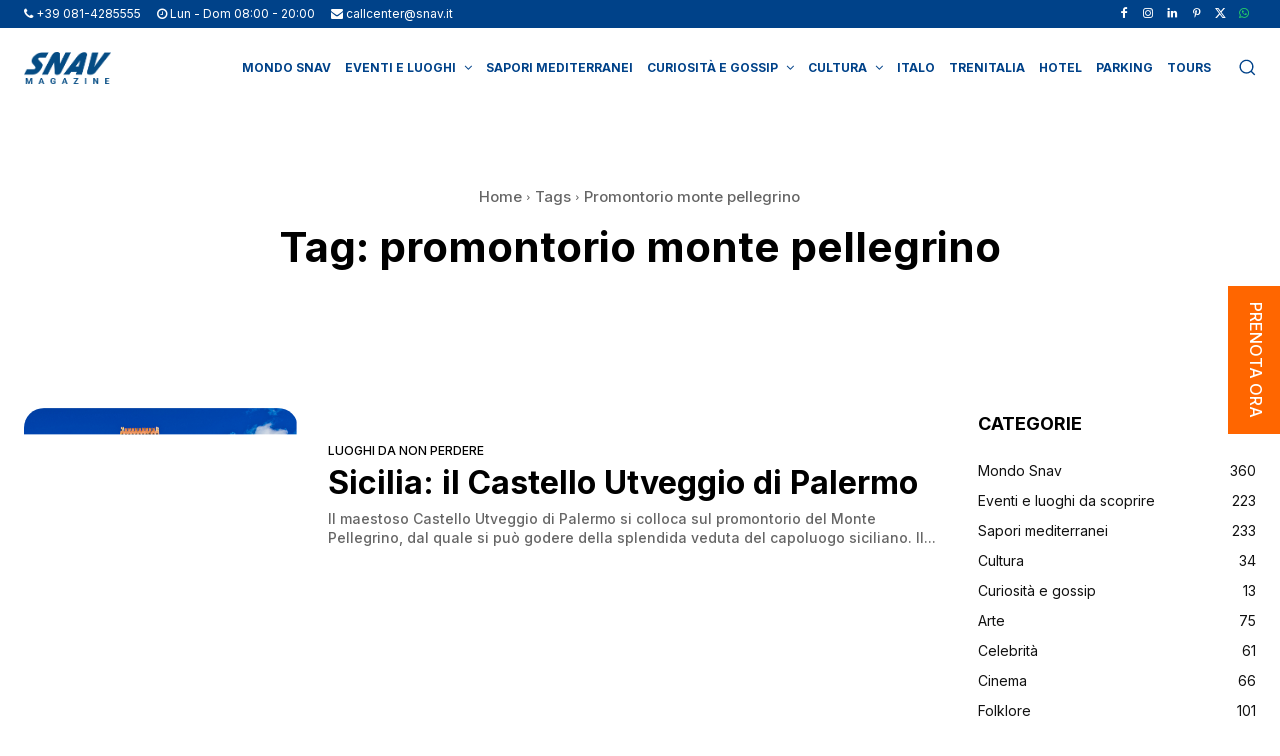

--- FILE ---
content_type: text/html; charset=utf-8
request_url: https://www.google.com/recaptcha/api2/anchor?ar=1&k=6LcKdNAjAAAAAAeFLrsNELRmA0M37dcwE14DetBq&co=aHR0cHM6Ly93d3cuc25hdi5pdDo0NDM.&hl=en&v=PoyoqOPhxBO7pBk68S4YbpHZ&size=invisible&anchor-ms=20000&execute-ms=30000&cb=1r4vf3lun2xy
body_size: 48788
content:
<!DOCTYPE HTML><html dir="ltr" lang="en"><head><meta http-equiv="Content-Type" content="text/html; charset=UTF-8">
<meta http-equiv="X-UA-Compatible" content="IE=edge">
<title>reCAPTCHA</title>
<style type="text/css">
/* cyrillic-ext */
@font-face {
  font-family: 'Roboto';
  font-style: normal;
  font-weight: 400;
  font-stretch: 100%;
  src: url(//fonts.gstatic.com/s/roboto/v48/KFO7CnqEu92Fr1ME7kSn66aGLdTylUAMa3GUBHMdazTgWw.woff2) format('woff2');
  unicode-range: U+0460-052F, U+1C80-1C8A, U+20B4, U+2DE0-2DFF, U+A640-A69F, U+FE2E-FE2F;
}
/* cyrillic */
@font-face {
  font-family: 'Roboto';
  font-style: normal;
  font-weight: 400;
  font-stretch: 100%;
  src: url(//fonts.gstatic.com/s/roboto/v48/KFO7CnqEu92Fr1ME7kSn66aGLdTylUAMa3iUBHMdazTgWw.woff2) format('woff2');
  unicode-range: U+0301, U+0400-045F, U+0490-0491, U+04B0-04B1, U+2116;
}
/* greek-ext */
@font-face {
  font-family: 'Roboto';
  font-style: normal;
  font-weight: 400;
  font-stretch: 100%;
  src: url(//fonts.gstatic.com/s/roboto/v48/KFO7CnqEu92Fr1ME7kSn66aGLdTylUAMa3CUBHMdazTgWw.woff2) format('woff2');
  unicode-range: U+1F00-1FFF;
}
/* greek */
@font-face {
  font-family: 'Roboto';
  font-style: normal;
  font-weight: 400;
  font-stretch: 100%;
  src: url(//fonts.gstatic.com/s/roboto/v48/KFO7CnqEu92Fr1ME7kSn66aGLdTylUAMa3-UBHMdazTgWw.woff2) format('woff2');
  unicode-range: U+0370-0377, U+037A-037F, U+0384-038A, U+038C, U+038E-03A1, U+03A3-03FF;
}
/* math */
@font-face {
  font-family: 'Roboto';
  font-style: normal;
  font-weight: 400;
  font-stretch: 100%;
  src: url(//fonts.gstatic.com/s/roboto/v48/KFO7CnqEu92Fr1ME7kSn66aGLdTylUAMawCUBHMdazTgWw.woff2) format('woff2');
  unicode-range: U+0302-0303, U+0305, U+0307-0308, U+0310, U+0312, U+0315, U+031A, U+0326-0327, U+032C, U+032F-0330, U+0332-0333, U+0338, U+033A, U+0346, U+034D, U+0391-03A1, U+03A3-03A9, U+03B1-03C9, U+03D1, U+03D5-03D6, U+03F0-03F1, U+03F4-03F5, U+2016-2017, U+2034-2038, U+203C, U+2040, U+2043, U+2047, U+2050, U+2057, U+205F, U+2070-2071, U+2074-208E, U+2090-209C, U+20D0-20DC, U+20E1, U+20E5-20EF, U+2100-2112, U+2114-2115, U+2117-2121, U+2123-214F, U+2190, U+2192, U+2194-21AE, U+21B0-21E5, U+21F1-21F2, U+21F4-2211, U+2213-2214, U+2216-22FF, U+2308-230B, U+2310, U+2319, U+231C-2321, U+2336-237A, U+237C, U+2395, U+239B-23B7, U+23D0, U+23DC-23E1, U+2474-2475, U+25AF, U+25B3, U+25B7, U+25BD, U+25C1, U+25CA, U+25CC, U+25FB, U+266D-266F, U+27C0-27FF, U+2900-2AFF, U+2B0E-2B11, U+2B30-2B4C, U+2BFE, U+3030, U+FF5B, U+FF5D, U+1D400-1D7FF, U+1EE00-1EEFF;
}
/* symbols */
@font-face {
  font-family: 'Roboto';
  font-style: normal;
  font-weight: 400;
  font-stretch: 100%;
  src: url(//fonts.gstatic.com/s/roboto/v48/KFO7CnqEu92Fr1ME7kSn66aGLdTylUAMaxKUBHMdazTgWw.woff2) format('woff2');
  unicode-range: U+0001-000C, U+000E-001F, U+007F-009F, U+20DD-20E0, U+20E2-20E4, U+2150-218F, U+2190, U+2192, U+2194-2199, U+21AF, U+21E6-21F0, U+21F3, U+2218-2219, U+2299, U+22C4-22C6, U+2300-243F, U+2440-244A, U+2460-24FF, U+25A0-27BF, U+2800-28FF, U+2921-2922, U+2981, U+29BF, U+29EB, U+2B00-2BFF, U+4DC0-4DFF, U+FFF9-FFFB, U+10140-1018E, U+10190-1019C, U+101A0, U+101D0-101FD, U+102E0-102FB, U+10E60-10E7E, U+1D2C0-1D2D3, U+1D2E0-1D37F, U+1F000-1F0FF, U+1F100-1F1AD, U+1F1E6-1F1FF, U+1F30D-1F30F, U+1F315, U+1F31C, U+1F31E, U+1F320-1F32C, U+1F336, U+1F378, U+1F37D, U+1F382, U+1F393-1F39F, U+1F3A7-1F3A8, U+1F3AC-1F3AF, U+1F3C2, U+1F3C4-1F3C6, U+1F3CA-1F3CE, U+1F3D4-1F3E0, U+1F3ED, U+1F3F1-1F3F3, U+1F3F5-1F3F7, U+1F408, U+1F415, U+1F41F, U+1F426, U+1F43F, U+1F441-1F442, U+1F444, U+1F446-1F449, U+1F44C-1F44E, U+1F453, U+1F46A, U+1F47D, U+1F4A3, U+1F4B0, U+1F4B3, U+1F4B9, U+1F4BB, U+1F4BF, U+1F4C8-1F4CB, U+1F4D6, U+1F4DA, U+1F4DF, U+1F4E3-1F4E6, U+1F4EA-1F4ED, U+1F4F7, U+1F4F9-1F4FB, U+1F4FD-1F4FE, U+1F503, U+1F507-1F50B, U+1F50D, U+1F512-1F513, U+1F53E-1F54A, U+1F54F-1F5FA, U+1F610, U+1F650-1F67F, U+1F687, U+1F68D, U+1F691, U+1F694, U+1F698, U+1F6AD, U+1F6B2, U+1F6B9-1F6BA, U+1F6BC, U+1F6C6-1F6CF, U+1F6D3-1F6D7, U+1F6E0-1F6EA, U+1F6F0-1F6F3, U+1F6F7-1F6FC, U+1F700-1F7FF, U+1F800-1F80B, U+1F810-1F847, U+1F850-1F859, U+1F860-1F887, U+1F890-1F8AD, U+1F8B0-1F8BB, U+1F8C0-1F8C1, U+1F900-1F90B, U+1F93B, U+1F946, U+1F984, U+1F996, U+1F9E9, U+1FA00-1FA6F, U+1FA70-1FA7C, U+1FA80-1FA89, U+1FA8F-1FAC6, U+1FACE-1FADC, U+1FADF-1FAE9, U+1FAF0-1FAF8, U+1FB00-1FBFF;
}
/* vietnamese */
@font-face {
  font-family: 'Roboto';
  font-style: normal;
  font-weight: 400;
  font-stretch: 100%;
  src: url(//fonts.gstatic.com/s/roboto/v48/KFO7CnqEu92Fr1ME7kSn66aGLdTylUAMa3OUBHMdazTgWw.woff2) format('woff2');
  unicode-range: U+0102-0103, U+0110-0111, U+0128-0129, U+0168-0169, U+01A0-01A1, U+01AF-01B0, U+0300-0301, U+0303-0304, U+0308-0309, U+0323, U+0329, U+1EA0-1EF9, U+20AB;
}
/* latin-ext */
@font-face {
  font-family: 'Roboto';
  font-style: normal;
  font-weight: 400;
  font-stretch: 100%;
  src: url(//fonts.gstatic.com/s/roboto/v48/KFO7CnqEu92Fr1ME7kSn66aGLdTylUAMa3KUBHMdazTgWw.woff2) format('woff2');
  unicode-range: U+0100-02BA, U+02BD-02C5, U+02C7-02CC, U+02CE-02D7, U+02DD-02FF, U+0304, U+0308, U+0329, U+1D00-1DBF, U+1E00-1E9F, U+1EF2-1EFF, U+2020, U+20A0-20AB, U+20AD-20C0, U+2113, U+2C60-2C7F, U+A720-A7FF;
}
/* latin */
@font-face {
  font-family: 'Roboto';
  font-style: normal;
  font-weight: 400;
  font-stretch: 100%;
  src: url(//fonts.gstatic.com/s/roboto/v48/KFO7CnqEu92Fr1ME7kSn66aGLdTylUAMa3yUBHMdazQ.woff2) format('woff2');
  unicode-range: U+0000-00FF, U+0131, U+0152-0153, U+02BB-02BC, U+02C6, U+02DA, U+02DC, U+0304, U+0308, U+0329, U+2000-206F, U+20AC, U+2122, U+2191, U+2193, U+2212, U+2215, U+FEFF, U+FFFD;
}
/* cyrillic-ext */
@font-face {
  font-family: 'Roboto';
  font-style: normal;
  font-weight: 500;
  font-stretch: 100%;
  src: url(//fonts.gstatic.com/s/roboto/v48/KFO7CnqEu92Fr1ME7kSn66aGLdTylUAMa3GUBHMdazTgWw.woff2) format('woff2');
  unicode-range: U+0460-052F, U+1C80-1C8A, U+20B4, U+2DE0-2DFF, U+A640-A69F, U+FE2E-FE2F;
}
/* cyrillic */
@font-face {
  font-family: 'Roboto';
  font-style: normal;
  font-weight: 500;
  font-stretch: 100%;
  src: url(//fonts.gstatic.com/s/roboto/v48/KFO7CnqEu92Fr1ME7kSn66aGLdTylUAMa3iUBHMdazTgWw.woff2) format('woff2');
  unicode-range: U+0301, U+0400-045F, U+0490-0491, U+04B0-04B1, U+2116;
}
/* greek-ext */
@font-face {
  font-family: 'Roboto';
  font-style: normal;
  font-weight: 500;
  font-stretch: 100%;
  src: url(//fonts.gstatic.com/s/roboto/v48/KFO7CnqEu92Fr1ME7kSn66aGLdTylUAMa3CUBHMdazTgWw.woff2) format('woff2');
  unicode-range: U+1F00-1FFF;
}
/* greek */
@font-face {
  font-family: 'Roboto';
  font-style: normal;
  font-weight: 500;
  font-stretch: 100%;
  src: url(//fonts.gstatic.com/s/roboto/v48/KFO7CnqEu92Fr1ME7kSn66aGLdTylUAMa3-UBHMdazTgWw.woff2) format('woff2');
  unicode-range: U+0370-0377, U+037A-037F, U+0384-038A, U+038C, U+038E-03A1, U+03A3-03FF;
}
/* math */
@font-face {
  font-family: 'Roboto';
  font-style: normal;
  font-weight: 500;
  font-stretch: 100%;
  src: url(//fonts.gstatic.com/s/roboto/v48/KFO7CnqEu92Fr1ME7kSn66aGLdTylUAMawCUBHMdazTgWw.woff2) format('woff2');
  unicode-range: U+0302-0303, U+0305, U+0307-0308, U+0310, U+0312, U+0315, U+031A, U+0326-0327, U+032C, U+032F-0330, U+0332-0333, U+0338, U+033A, U+0346, U+034D, U+0391-03A1, U+03A3-03A9, U+03B1-03C9, U+03D1, U+03D5-03D6, U+03F0-03F1, U+03F4-03F5, U+2016-2017, U+2034-2038, U+203C, U+2040, U+2043, U+2047, U+2050, U+2057, U+205F, U+2070-2071, U+2074-208E, U+2090-209C, U+20D0-20DC, U+20E1, U+20E5-20EF, U+2100-2112, U+2114-2115, U+2117-2121, U+2123-214F, U+2190, U+2192, U+2194-21AE, U+21B0-21E5, U+21F1-21F2, U+21F4-2211, U+2213-2214, U+2216-22FF, U+2308-230B, U+2310, U+2319, U+231C-2321, U+2336-237A, U+237C, U+2395, U+239B-23B7, U+23D0, U+23DC-23E1, U+2474-2475, U+25AF, U+25B3, U+25B7, U+25BD, U+25C1, U+25CA, U+25CC, U+25FB, U+266D-266F, U+27C0-27FF, U+2900-2AFF, U+2B0E-2B11, U+2B30-2B4C, U+2BFE, U+3030, U+FF5B, U+FF5D, U+1D400-1D7FF, U+1EE00-1EEFF;
}
/* symbols */
@font-face {
  font-family: 'Roboto';
  font-style: normal;
  font-weight: 500;
  font-stretch: 100%;
  src: url(//fonts.gstatic.com/s/roboto/v48/KFO7CnqEu92Fr1ME7kSn66aGLdTylUAMaxKUBHMdazTgWw.woff2) format('woff2');
  unicode-range: U+0001-000C, U+000E-001F, U+007F-009F, U+20DD-20E0, U+20E2-20E4, U+2150-218F, U+2190, U+2192, U+2194-2199, U+21AF, U+21E6-21F0, U+21F3, U+2218-2219, U+2299, U+22C4-22C6, U+2300-243F, U+2440-244A, U+2460-24FF, U+25A0-27BF, U+2800-28FF, U+2921-2922, U+2981, U+29BF, U+29EB, U+2B00-2BFF, U+4DC0-4DFF, U+FFF9-FFFB, U+10140-1018E, U+10190-1019C, U+101A0, U+101D0-101FD, U+102E0-102FB, U+10E60-10E7E, U+1D2C0-1D2D3, U+1D2E0-1D37F, U+1F000-1F0FF, U+1F100-1F1AD, U+1F1E6-1F1FF, U+1F30D-1F30F, U+1F315, U+1F31C, U+1F31E, U+1F320-1F32C, U+1F336, U+1F378, U+1F37D, U+1F382, U+1F393-1F39F, U+1F3A7-1F3A8, U+1F3AC-1F3AF, U+1F3C2, U+1F3C4-1F3C6, U+1F3CA-1F3CE, U+1F3D4-1F3E0, U+1F3ED, U+1F3F1-1F3F3, U+1F3F5-1F3F7, U+1F408, U+1F415, U+1F41F, U+1F426, U+1F43F, U+1F441-1F442, U+1F444, U+1F446-1F449, U+1F44C-1F44E, U+1F453, U+1F46A, U+1F47D, U+1F4A3, U+1F4B0, U+1F4B3, U+1F4B9, U+1F4BB, U+1F4BF, U+1F4C8-1F4CB, U+1F4D6, U+1F4DA, U+1F4DF, U+1F4E3-1F4E6, U+1F4EA-1F4ED, U+1F4F7, U+1F4F9-1F4FB, U+1F4FD-1F4FE, U+1F503, U+1F507-1F50B, U+1F50D, U+1F512-1F513, U+1F53E-1F54A, U+1F54F-1F5FA, U+1F610, U+1F650-1F67F, U+1F687, U+1F68D, U+1F691, U+1F694, U+1F698, U+1F6AD, U+1F6B2, U+1F6B9-1F6BA, U+1F6BC, U+1F6C6-1F6CF, U+1F6D3-1F6D7, U+1F6E0-1F6EA, U+1F6F0-1F6F3, U+1F6F7-1F6FC, U+1F700-1F7FF, U+1F800-1F80B, U+1F810-1F847, U+1F850-1F859, U+1F860-1F887, U+1F890-1F8AD, U+1F8B0-1F8BB, U+1F8C0-1F8C1, U+1F900-1F90B, U+1F93B, U+1F946, U+1F984, U+1F996, U+1F9E9, U+1FA00-1FA6F, U+1FA70-1FA7C, U+1FA80-1FA89, U+1FA8F-1FAC6, U+1FACE-1FADC, U+1FADF-1FAE9, U+1FAF0-1FAF8, U+1FB00-1FBFF;
}
/* vietnamese */
@font-face {
  font-family: 'Roboto';
  font-style: normal;
  font-weight: 500;
  font-stretch: 100%;
  src: url(//fonts.gstatic.com/s/roboto/v48/KFO7CnqEu92Fr1ME7kSn66aGLdTylUAMa3OUBHMdazTgWw.woff2) format('woff2');
  unicode-range: U+0102-0103, U+0110-0111, U+0128-0129, U+0168-0169, U+01A0-01A1, U+01AF-01B0, U+0300-0301, U+0303-0304, U+0308-0309, U+0323, U+0329, U+1EA0-1EF9, U+20AB;
}
/* latin-ext */
@font-face {
  font-family: 'Roboto';
  font-style: normal;
  font-weight: 500;
  font-stretch: 100%;
  src: url(//fonts.gstatic.com/s/roboto/v48/KFO7CnqEu92Fr1ME7kSn66aGLdTylUAMa3KUBHMdazTgWw.woff2) format('woff2');
  unicode-range: U+0100-02BA, U+02BD-02C5, U+02C7-02CC, U+02CE-02D7, U+02DD-02FF, U+0304, U+0308, U+0329, U+1D00-1DBF, U+1E00-1E9F, U+1EF2-1EFF, U+2020, U+20A0-20AB, U+20AD-20C0, U+2113, U+2C60-2C7F, U+A720-A7FF;
}
/* latin */
@font-face {
  font-family: 'Roboto';
  font-style: normal;
  font-weight: 500;
  font-stretch: 100%;
  src: url(//fonts.gstatic.com/s/roboto/v48/KFO7CnqEu92Fr1ME7kSn66aGLdTylUAMa3yUBHMdazQ.woff2) format('woff2');
  unicode-range: U+0000-00FF, U+0131, U+0152-0153, U+02BB-02BC, U+02C6, U+02DA, U+02DC, U+0304, U+0308, U+0329, U+2000-206F, U+20AC, U+2122, U+2191, U+2193, U+2212, U+2215, U+FEFF, U+FFFD;
}
/* cyrillic-ext */
@font-face {
  font-family: 'Roboto';
  font-style: normal;
  font-weight: 900;
  font-stretch: 100%;
  src: url(//fonts.gstatic.com/s/roboto/v48/KFO7CnqEu92Fr1ME7kSn66aGLdTylUAMa3GUBHMdazTgWw.woff2) format('woff2');
  unicode-range: U+0460-052F, U+1C80-1C8A, U+20B4, U+2DE0-2DFF, U+A640-A69F, U+FE2E-FE2F;
}
/* cyrillic */
@font-face {
  font-family: 'Roboto';
  font-style: normal;
  font-weight: 900;
  font-stretch: 100%;
  src: url(//fonts.gstatic.com/s/roboto/v48/KFO7CnqEu92Fr1ME7kSn66aGLdTylUAMa3iUBHMdazTgWw.woff2) format('woff2');
  unicode-range: U+0301, U+0400-045F, U+0490-0491, U+04B0-04B1, U+2116;
}
/* greek-ext */
@font-face {
  font-family: 'Roboto';
  font-style: normal;
  font-weight: 900;
  font-stretch: 100%;
  src: url(//fonts.gstatic.com/s/roboto/v48/KFO7CnqEu92Fr1ME7kSn66aGLdTylUAMa3CUBHMdazTgWw.woff2) format('woff2');
  unicode-range: U+1F00-1FFF;
}
/* greek */
@font-face {
  font-family: 'Roboto';
  font-style: normal;
  font-weight: 900;
  font-stretch: 100%;
  src: url(//fonts.gstatic.com/s/roboto/v48/KFO7CnqEu92Fr1ME7kSn66aGLdTylUAMa3-UBHMdazTgWw.woff2) format('woff2');
  unicode-range: U+0370-0377, U+037A-037F, U+0384-038A, U+038C, U+038E-03A1, U+03A3-03FF;
}
/* math */
@font-face {
  font-family: 'Roboto';
  font-style: normal;
  font-weight: 900;
  font-stretch: 100%;
  src: url(//fonts.gstatic.com/s/roboto/v48/KFO7CnqEu92Fr1ME7kSn66aGLdTylUAMawCUBHMdazTgWw.woff2) format('woff2');
  unicode-range: U+0302-0303, U+0305, U+0307-0308, U+0310, U+0312, U+0315, U+031A, U+0326-0327, U+032C, U+032F-0330, U+0332-0333, U+0338, U+033A, U+0346, U+034D, U+0391-03A1, U+03A3-03A9, U+03B1-03C9, U+03D1, U+03D5-03D6, U+03F0-03F1, U+03F4-03F5, U+2016-2017, U+2034-2038, U+203C, U+2040, U+2043, U+2047, U+2050, U+2057, U+205F, U+2070-2071, U+2074-208E, U+2090-209C, U+20D0-20DC, U+20E1, U+20E5-20EF, U+2100-2112, U+2114-2115, U+2117-2121, U+2123-214F, U+2190, U+2192, U+2194-21AE, U+21B0-21E5, U+21F1-21F2, U+21F4-2211, U+2213-2214, U+2216-22FF, U+2308-230B, U+2310, U+2319, U+231C-2321, U+2336-237A, U+237C, U+2395, U+239B-23B7, U+23D0, U+23DC-23E1, U+2474-2475, U+25AF, U+25B3, U+25B7, U+25BD, U+25C1, U+25CA, U+25CC, U+25FB, U+266D-266F, U+27C0-27FF, U+2900-2AFF, U+2B0E-2B11, U+2B30-2B4C, U+2BFE, U+3030, U+FF5B, U+FF5D, U+1D400-1D7FF, U+1EE00-1EEFF;
}
/* symbols */
@font-face {
  font-family: 'Roboto';
  font-style: normal;
  font-weight: 900;
  font-stretch: 100%;
  src: url(//fonts.gstatic.com/s/roboto/v48/KFO7CnqEu92Fr1ME7kSn66aGLdTylUAMaxKUBHMdazTgWw.woff2) format('woff2');
  unicode-range: U+0001-000C, U+000E-001F, U+007F-009F, U+20DD-20E0, U+20E2-20E4, U+2150-218F, U+2190, U+2192, U+2194-2199, U+21AF, U+21E6-21F0, U+21F3, U+2218-2219, U+2299, U+22C4-22C6, U+2300-243F, U+2440-244A, U+2460-24FF, U+25A0-27BF, U+2800-28FF, U+2921-2922, U+2981, U+29BF, U+29EB, U+2B00-2BFF, U+4DC0-4DFF, U+FFF9-FFFB, U+10140-1018E, U+10190-1019C, U+101A0, U+101D0-101FD, U+102E0-102FB, U+10E60-10E7E, U+1D2C0-1D2D3, U+1D2E0-1D37F, U+1F000-1F0FF, U+1F100-1F1AD, U+1F1E6-1F1FF, U+1F30D-1F30F, U+1F315, U+1F31C, U+1F31E, U+1F320-1F32C, U+1F336, U+1F378, U+1F37D, U+1F382, U+1F393-1F39F, U+1F3A7-1F3A8, U+1F3AC-1F3AF, U+1F3C2, U+1F3C4-1F3C6, U+1F3CA-1F3CE, U+1F3D4-1F3E0, U+1F3ED, U+1F3F1-1F3F3, U+1F3F5-1F3F7, U+1F408, U+1F415, U+1F41F, U+1F426, U+1F43F, U+1F441-1F442, U+1F444, U+1F446-1F449, U+1F44C-1F44E, U+1F453, U+1F46A, U+1F47D, U+1F4A3, U+1F4B0, U+1F4B3, U+1F4B9, U+1F4BB, U+1F4BF, U+1F4C8-1F4CB, U+1F4D6, U+1F4DA, U+1F4DF, U+1F4E3-1F4E6, U+1F4EA-1F4ED, U+1F4F7, U+1F4F9-1F4FB, U+1F4FD-1F4FE, U+1F503, U+1F507-1F50B, U+1F50D, U+1F512-1F513, U+1F53E-1F54A, U+1F54F-1F5FA, U+1F610, U+1F650-1F67F, U+1F687, U+1F68D, U+1F691, U+1F694, U+1F698, U+1F6AD, U+1F6B2, U+1F6B9-1F6BA, U+1F6BC, U+1F6C6-1F6CF, U+1F6D3-1F6D7, U+1F6E0-1F6EA, U+1F6F0-1F6F3, U+1F6F7-1F6FC, U+1F700-1F7FF, U+1F800-1F80B, U+1F810-1F847, U+1F850-1F859, U+1F860-1F887, U+1F890-1F8AD, U+1F8B0-1F8BB, U+1F8C0-1F8C1, U+1F900-1F90B, U+1F93B, U+1F946, U+1F984, U+1F996, U+1F9E9, U+1FA00-1FA6F, U+1FA70-1FA7C, U+1FA80-1FA89, U+1FA8F-1FAC6, U+1FACE-1FADC, U+1FADF-1FAE9, U+1FAF0-1FAF8, U+1FB00-1FBFF;
}
/* vietnamese */
@font-face {
  font-family: 'Roboto';
  font-style: normal;
  font-weight: 900;
  font-stretch: 100%;
  src: url(//fonts.gstatic.com/s/roboto/v48/KFO7CnqEu92Fr1ME7kSn66aGLdTylUAMa3OUBHMdazTgWw.woff2) format('woff2');
  unicode-range: U+0102-0103, U+0110-0111, U+0128-0129, U+0168-0169, U+01A0-01A1, U+01AF-01B0, U+0300-0301, U+0303-0304, U+0308-0309, U+0323, U+0329, U+1EA0-1EF9, U+20AB;
}
/* latin-ext */
@font-face {
  font-family: 'Roboto';
  font-style: normal;
  font-weight: 900;
  font-stretch: 100%;
  src: url(//fonts.gstatic.com/s/roboto/v48/KFO7CnqEu92Fr1ME7kSn66aGLdTylUAMa3KUBHMdazTgWw.woff2) format('woff2');
  unicode-range: U+0100-02BA, U+02BD-02C5, U+02C7-02CC, U+02CE-02D7, U+02DD-02FF, U+0304, U+0308, U+0329, U+1D00-1DBF, U+1E00-1E9F, U+1EF2-1EFF, U+2020, U+20A0-20AB, U+20AD-20C0, U+2113, U+2C60-2C7F, U+A720-A7FF;
}
/* latin */
@font-face {
  font-family: 'Roboto';
  font-style: normal;
  font-weight: 900;
  font-stretch: 100%;
  src: url(//fonts.gstatic.com/s/roboto/v48/KFO7CnqEu92Fr1ME7kSn66aGLdTylUAMa3yUBHMdazQ.woff2) format('woff2');
  unicode-range: U+0000-00FF, U+0131, U+0152-0153, U+02BB-02BC, U+02C6, U+02DA, U+02DC, U+0304, U+0308, U+0329, U+2000-206F, U+20AC, U+2122, U+2191, U+2193, U+2212, U+2215, U+FEFF, U+FFFD;
}

</style>
<link rel="stylesheet" type="text/css" href="https://www.gstatic.com/recaptcha/releases/PoyoqOPhxBO7pBk68S4YbpHZ/styles__ltr.css">
<script nonce="RfAEEWdEq6VDbY9y7VeUHA" type="text/javascript">window['__recaptcha_api'] = 'https://www.google.com/recaptcha/api2/';</script>
<script type="text/javascript" src="https://www.gstatic.com/recaptcha/releases/PoyoqOPhxBO7pBk68S4YbpHZ/recaptcha__en.js" nonce="RfAEEWdEq6VDbY9y7VeUHA">
      
    </script></head>
<body><div id="rc-anchor-alert" class="rc-anchor-alert"></div>
<input type="hidden" id="recaptcha-token" value="[base64]">
<script type="text/javascript" nonce="RfAEEWdEq6VDbY9y7VeUHA">
      recaptcha.anchor.Main.init("[\x22ainput\x22,[\x22bgdata\x22,\x22\x22,\[base64]/[base64]/[base64]/[base64]/[base64]/[base64]/[base64]/[base64]/[base64]/[base64]\\u003d\x22,\[base64]\x22,\x22bVtVw74Rwow6wr7Dj8Kew7fDlWpww7EKw7vDvB07csOVwpx/eMKPIkbCgjDDsEobesKfTUXCsRJkIsKdOsKNw6PCgQTDqF8HwqEEwqxBw7Nkw6fDtsO1w6/DpcK/fBfDogo2U1ZRFxIPwrpfwokPwodGw5tePh7CtjnCn8K0wosgw6Niw4fCum4Aw4bCmyPDm8Kaw4jClErDqS/CgsOdFRltM8OHw655wqjCtcOzwoEtwrZJw7ExSMOUwqXDq8KAJFDCkMOnwo41w5rDmRYsw6rDn8KfMkQzZgPCsDNAWsOFW1jDlsKQwqzCpxXCm8OYw4TCl8KowpIoRMKUZ8K+O8OZwqrDmmh2wpRlwo/Ct2kOEsKaZ8K0RijCsFEJJsKVwq7DrMOrHg08PU3Com/CvnbCvl4kO8OfRsOlV1TCqGTDqSvDt2HDmMOVZcOCwqLCscO9wrV4ARbDj8OSKcOPwpHCs8KSAsK/RRdteEDDicOzD8O/IkYyw7xZw6HDtToNw4vDlsK+wosUw5ogam4pDj9awpphwqvCv2U7SMKZw6rCrRUZPArDiBZPAMK3R8OJfxjDocOGwpA2AcKVLhFNw7Ezw57Dp8OKBR7DkVfDjcK9G3gAw7PCn8Kfw5vCosOwwqXCv0IWwq/CixfCu8OXFEhJXSkGwqbCicOkw7nClcKCw4E+cR5zb1UWwpPCtXHDtlrCmMOUw4vDlsKTdWjDklbCiMOUw4rDhMK0woEqHgXClho2CiDCv8OQInvCk1vCu8OBwr3CnHMjeT54w77DoXTCsghHEUVmw5TDji1/[base64]/CgwXCn8KHE8O2YknDscOuV8KEKMOOw6l6wo/CgMOjcwgoZMOUdxE4w41+w4R1czYNaMO8UxNhcsKTNwTDqm7Cg8KMw453w73Ck8Kvw4PCmsKGQm4jwqR8d8KnJy3DhsKLwoJgYwtFwr3CpjPDkTgUIcOnwqNPwq1wQMK/TMObwovDh0c6dzlebWzDh1DCg0zCgcONwqDDg8KKFcKOO01EwrjDvDomJcKGw7bChnEANUvCgQ5swq1SMsKrChXDn8OoA8K1QyV0YDcGMsOgCTPCncOGw5M/[base64]/w6LCrcOYfFrDvcKmWsKawq1Rwq0xw7PCujMzwpRUwqDDiChhw4DDmMKvwqFtfAzDjnsnwpHChG3DgnnCmcKLOcKHa8KRwo7CicKywr/CosOVCcK8wq/Dm8KJw7NBw7BRQwMkZzVofsKOcR/[base64]/w4kzbnIhDcKIw5zCvznDlsKXw7ArVsKoAgI4w5LDmH/DpSvCoEnCg8Okwp5eVMO/wobCr8K+UcOSwrxGw67DrWnDuMOlV8KtwpQqwoBfVV4gwqrCiMOZEGNBwrY5w7LCpnpnw78lFhpuw746woTDlMOcP1o4RA7DvMOAwr13ecKvworDvsKqK8K8fsO8EcK3OC/CmMK2wpTDvMOiJwwpM1/[base64]/Cn8OKWlgxw7XClcOGw5c+wpU3w4jDhgYkwoDDnkJIw6XCmMOMA8KzwqsHfsKWwp1ww7AVw5nDuMOBw6VHCsOew4/Cn8KBw410wpHCi8Otw67Dhl/CqhE1EyLDvU5gSxB3BcO4U8Opw5o/wrFew7bDmzEEw48pwrzDryDCmMK/wpTDncOECsOEw4ZYwoZzGXBLJ8Omw7Imw4LDi8OHwpDCo1LDiMOVOxYgfMK3BhJhWiYFezTDmAI7w6LCuWYqAsKmLsO5w6jCu2jCkU4VwpgzYsONBwBhwphGMWDDlMK3w75hwrxJW3HDkUokWsKlw6d4CsOxJGzCmcKCwrnDhg/[base64]/CnhfDlsKXwodUwojCpzvCp8OnCzoyIn7DmcOFXy9Vw5HDjwrCuMOsw7JrC3ALwoIaE8KCasOzw4EIwqp+N8O3w4vCssOuP8KqwplKQz/CsVN/[base64]/[base64]/wrzCtsKNwqjDtMKDIHfDmMK3wrwMXUbDmMOse0k1SizDusKrYkg1bMKMe8KsU8Krw7PCjMOmRsOoOcOywpYqW3bCn8Ojw4DCi8OEwowCw5vCkGpvL8O5Yj/DncOIDAwOw4gQwpl0OMOmw50+w7gPwq/CumzCjcOjWcKHwqVswpRsw47CiSJ/w4bDrUbCmcOFw6dwYz9Cwp3Dl2d9wpJ6ZcKjw5vCiV1Fw7vDgsKbWsKGGyHCoQzDuCMrw5xywpAZAMOYXT5GwqHCmcOhwpDDrcOiwqbDoMOBMcOxecKBwrbCl8ODwo3CrMKEbMOWw4Ymw4VrJ8OPw57DtcKvw57Dj8K+woXCqglSwrrCj1V1DibCkifCgzkrwq/DlsOue8KNw6bDg8OVw59KRHLCjUDCt8OpwqvDvhEbwoFAVsOFw4jDocO2w7vDncOUE8O/PsOnw67DgMKyw6fCvSjCk1kWw6nCkS/CjHJLwoTDojJaw4nDp1dHw4PCo17DlTDCk8KzCsOsD8Kca8Kyw7gawpvDjk/DrMOyw74sw4UFOTkQwrdAFkFww6Ybwqhjw5oIw7TCmMOHb8KJwojDv8KKAsOnOEBaJ8KOJz7DrGnCrBvDh8KVRsOFJcO8wooJw6nDt33CmsKtw6bDuMO9OBlLwq0hw7zDg8Kkw7gME0YBWMKDViLClcK+SVDDv8OjYMKhWU3DsxIXesK5w5/CtgTDs8OmZV08wrxdwrkGwrUsGGEWw7ZSwpvDjTIEPMKeO8KTwolKW38VOVDCjgMvwrPDuEPDpMOScF/DhMOFcMOlw5rDl8OtKcOPEcOXGXfCssOVHhRcw4obVMKALMOSwp3ChSI/Mg/DgBUVwpJBwp9ZdygMGsKbScKDwoQEw7sXw5lAeMK4wrdjw4RVTsKMK8KWwpQxw7DCm8OuI1dXGj/ChcO8wqTDkMK2w6nDmcKEwrBiJW3DosOvcMOQw43CtyxKZcKOw4hTfD/Ct8O/wqLDiSTDvcKMICvDklDCmGtreMOZBQHDgsOVw7EJwoTDr0M6FDY/RsOBw4YYCsKOw5MwC1vCkMK9I0PDscOLwpVcwpHDlMO2w690P3Ubw4/Cl2hvw5dOBBRmw63CpcORw6PDlMKFwp4fwqTCgRAnwrTCvMKUNMOPwqVrdcOpXSzDoVrDoMOvwr/CvCVLacOmw7EwPkgmRH3ClMOpd03DvsK9wp51w48OUinDjgI8wrDDucKJwrXCjcKMw49+cmgoLHMlWj7ClsO0XwZcw4/Cmw/CpVc9woEywpUnwq/[base64]/DkMK+w79/wpfDlREsDiZhwqDCmcOxw53CqFvDkgDDksOtwqIbw6TChV4RwqfCpFzCrcKqw4bDlV0DwoUbwqd5w6fDhQbDn0DDqnPDnMKnKynDqcKBw5PCtWB0wplxJcO0wqJZGsORf8O9w73Dg8OOcC/CtcKHw5t1wq1mw6DCpHFdV0/CqsKBw4/Cm0pwScKQw5DDjsKDNmzDnMOXw4F+asOew6EXOsKPw58ZOMKTc0DCi8KyDsKaNl7DkjhWwrkNHiXCscKgwqfDtsOawqzDusO1WEQbwoLDscKXw4AtUlvCg8OKf0zDmsO7SWXDscOnw7EpTMODT8KKwrcHZWHDksO3w4/DgSPCk8Klw5TCvyzDq8KpwoAjcXd0HnIxwqPCpcKtYm/[base64]/Dh3MNwptKw7JMFjFkUHzCk8OOwoRSFAURw6rDuy3DunrCkg88EBZ3DSRSwpUuw5TDqcOZw5jCgMOuRcOWw6gawqsrwqMEworDrsOYw4/DjMKVPcOKfWEqDHVyZ8KHw5xNw7Bxwr0swofDkCQOTgFNLcKlXMKwen3Dn8ODemUnwofCr8KYw7HCr0HDmzTDmMORwrrDp8K5w5U+w47DicOMw7jDrVhWaMONw7TDicKGwoEaasO2woDCncKBwpR+PsOFJ3/CmgoNw7/DpMOHO1XDlShZw6NSYSRAVEPChsOHBgM1w5NMw4IQMw5pYBEtw7DDj8KdwrNfwqYnIkcqU8KNCh5QI8KNwoTDksKFXsKoIsKpw5zCgsO2FsKaRsO9w5YrwrdjwpvCqMO5wrk0wrZ/[base64]/CugEnw7jDr8Oyw7gNw5AQw67ClsKTwqfDr3vDoMKQwqHDv21nw7JFw7Apw6HDlsK3TsKDw7MsPcOYTcKCDwrCrMOLw7c9w7XClWDCniwxBTDCjCJWwpfDnjJmWTXCm3PCoMONTsOMwpoEQ0HChMK1NzUFwrXDscKpw7/[base64]/w7M7YcOYE8OMRw0/[base64]/CisOhw6DCiMORwpvCkcOrworDgS7Cq8Kww41ew44Hw6jCkm7ClSzCqAAod8O0w6Q1w6rDs03DpzHDgiUrdlnDvhTCsGEFw4wsY2zCjsKpw5nDvMO3wpptIsOqdsOZA8O/AMKmwpsHwoUAUcOUw54OwqDDsXIyP8O/[base64]/CpsKuMlwVNMOKw4XCn8KhV8O1Z2bDllBmNcKDw4TDj2JBw6kqwpQxXWvDr8OoXyvDjnVQWcORw4oqaGrClQrDjsK1wonDmUzCo8Kvw4dDwqDDrSBUK2s8EFJxw709wrPChAfCjBvDtk9uw6JiNU8VOxrDgsKuN8O3w6slDgZfYCTDgcK8YWRnTGE8ZMOxdMKsI316ah/Co8O0UsK8Aht7YQEIXio/[base64]/CksOtwrcCwrxowo/DuMOywopOCw/ClBJ8wpxMw6PCt8OzWMKMw6PCnMKQLwhXw6ADGsKYLD/DkUt1eXfCpcKFRVLDkcKww7zDkyhdwr/CpMOywrcYw4nCkcOhw5nCrMOdC8KCIW9ee8Kxw7gDGCrCnMOVwpTCs0zDucOVw4/Dt8KCSE93WBHCoR/[base64]/DhHV+L8OeFsKqw6HDtB3DncKiwovCksK5G8K4w6TCjsKxw4rCthJVO8KJVMK8XQ0TRsK9dCXDlGDDssKFYMOLdcKzwqnCiMKRCQLCr8KSwobCvhRdw4PCk0s6bcOfXQJvwpbDlA/DhMOxw6DCuMO/wrUVJMOAw6DDvsKSC8K7woQWwoPCnMOLwo/CnsKqGxw6wqVmT3XDvALCq3bCkw7DhUPDsMKBHgYNwrzCgkjDnkAFZg7Ct8OMTcO5wq3CksKJOsOLw53DnsOxw5pvSE4cERJvewkLwoTDtsO4wq7CqjQaWxU6wq/CmCRJasOjV2Q4R8O6eXIxSzfChMOhwqoJCn3DqEDDt1bClMOwd8OGw40bI8OFw4LCvE/ClwPCoTPDpsOPPGsxw4B+wpDCiHLDrRc9w5VBBiIAa8K0K8K3w53CocK5IEPDusOuIMOFw4VSEsKsw5ckw6HDmBYCS8KsZw5FbMOxwoxjwozCiyfCl3cqKX/DisKYwp0EwpjCm1DCk8KMwpRdw6JIDgfCgAJewqLCgMKGQcKsw4Njw6oPfMO1V2osw4bCuyfDocOTw6Z0CXIJfRjCiSPCm3EJwpnDh0DCgMOsRgTCj8OPXDnCh8K6JHJxw4/DgMOWwpXDjcOyA0MlT8Oawpp+ZURfwrYDPsKJV8Knw6QwWMK2LjkNRMOmNsK6w7jCpcORw6EPb8OUCE7CicK/[base64]/[base64]/[base64]/[base64]/P8OwTAvCmsOhFsKIw5g6PEw3wpbClmbDty3DmcKTLwHDrEcNwrpBOsKRwrA0w5Vob8KoPcOHVgUUKy1fwp4Sw7/CiwfDpmUJwrjCl8OLcAcjcsOkw77CrUEkwog7f8Otw5vCvsKswpHDtW3Cl3MUeXpVQsKOAsOhe8OGXMKqw6tAw4RXwrwiIsOYwol/GcOfe0NcAMOkw48TwqvCgAUSDhJUw4gwwq7CthUJwoTDv8OZFR5DLsOvLH/CrQHCpMK8VsOrHlXDqm3DmMK6b8Kvwr1jwpTCrsKUBELCscOWemRtw7NIf2XDlmjDi1XDlQTCljRbw7N8wox2w5RawrEAwprDsMKrVcKuVcOSwqLCjMOmwoRpUsOmEUbCucObw4jDpsKRwoRPC3DCjQXChMOhPn4aw6vDhMOVCDvDjQ/DrxJ2wpfCo8KzbEtVbWRuwp0Zw5fDtyAyw4wFU8OIwpFlwowdwpnDril9w6Zmwp3DvUlTL8KaJ8OYPUvDhXtqacOhwqBgwoHCizAVwrhvwqE6esKTw4EOwq/Dg8Kawq8aR0vCp3XCgsOuT2TClMOgWHXCrcKewpwhZ29nGyFPw6k0TsKEAk1YDXg7GcOPe8Kfw7dCdw3CmDcew48Hw49Gw63ClDLCp8O0QgY1JsOgSAZpHhXDjFExdsOPw69/PsKpV0nDlAEHCx/DrsO8w4LDmsONw7bDk3PDjcKxB0fCvsOsw7nDq8OJwoFJCXsdw69afsKiwpBgw7FuKcKeDD7DisKXw6vDqsOVwqDDqQ15w6AiBsOkw7PDuRrDq8OoC8ORw4Baw6MAw4JYwpdERE3Don4Fw4UmdMOUw4dmZsKxfsKZBhBew7jDmAPCnxfCr3bDkETCo2/DmXYCeQrCpXnDhWFEcsO2wqhcwohEw5sdwrF3woI/TMOEdwzDgngiEMKhwr1wew1Hwq9fKMKDw7xQw6bCpMOLwp5ADMOrwqA2FcKYw7zDqcKCw6rCoy9rwp/CmDk9AMKicMKvRcKBw4hDwq9+w7p8SWnCqsOWAy/CtMKWLl4Dw5nCkTkAZgLCvsO+w5wZwroVGSZLVcOzw6vDtCXDpcKfbsKdf8OFWMODYC3Ch8Ouw5nCqnEhw6jDicK/wrbDny9lwpzCg8KMwoBuw6k4w6jDvWhHPE7CiMKSGcO1w6xZw5fDmibChGo0wqJdw7vCrgHDoitsDsO6Fl3Di8KKXBTDugJjLsK/wpTClMOgXcKmITFgw70MHsKPw6jCoMKEwqXCqMKUWxwdwrTCpyl1OMKiw43CmDcHFzbDn8KawoEPw67DpFppWcKKwpDCuH/DiHdTwo7Dv8Kxw53DrsOnw4Y9e8OleAM2W8KdFkoWJTVFw6fDkzlbwpJBwqpjw67Dv1tSw5/Clm0+wp5ew5xmciXCkMKNwpNzwqYNNycdw6Y8wq3CqsKFFTxXMDXDh3/CmcKvwrXClD8uw4xHw6nCqA7Cg8Kgw5rCniM3w5NRwpwZdsK/[base64]/DoMKBwo7CmsO6MwvCp3nCu2UcwqnDp8KkPMKVc8K+w4FDwrbDrsOjwokkw5TCgcKlw6DCtBLDvBZUasKhw4cQe1XDkcKXw5rDm8Oxwq/Chk7CgsOQw5rChizDpMK4w7fCosK+w6xQNgRJdsKbwpsAwp5YdsOsIg8WBMKyGWnDjcKBDsK0w5XDmAvCqQJcfEQgwrzDuigQBEfCqsK6KT7DkcOCw45VOmzDuBzDosO+woZDw4/Dg8OsTT/DlsOQw5UEXMKcwpbDl8OkP0UuC2/DpEJTwpRqPcOle8OAwopzwp8Pw73Du8O4NcOuwqVPwqLCgMO3wqAMw73ChnPDtsOHKWVSwqjDtkYyNcOgfsOxw5zDt8Onw4XDujTCp8ObaT0ZwpvDogrCvDzDpCvDvcO+w4J2wq/Cn8Oyw74KdC0QWcODaBQQwoTCu1JsLy0iTsOudsOYwqnDkBRrwpHDmBpIw7TDuMO2w5hQwoDCnDfCoFbCqcK4b8KFK8Ofw69/wr1ywrPCqcO5ZAI+XBXCsMKvw690w6jCqgMTw75NMcKAwp7DvsKIGsOmwqfDjMK4w60zw5dtI1ZiwoErBgfCjxbDs8O6DBfCpAzDtgBYDsKuw7LDnHFMwq3CgsKTCWldw4HCtcOOVcKDAC/DtSfDjyMmw5gOPi/[base64]/wqrCl8Obw7zCl8OJWT9xZyZmPhFHwoUnwr7DssOxw7XDmVrCj8OpMRIZwpYWNUkbwphWcmDCpTvCrwZvwppAwqpXwoJkw70JwqbDlglhaMOsw6/[base64]/w69nwpnCi2zDqn3DtcOGw6nCjhTCsMO8IsK2wqsxwrXCtnI7KiFgPcKkGhMbVMO0JcKnayzCsxTDqcKDETx1woI7w51ewojDhcOnclQYRMKAw4nCijbDtAnCscKQw5jCsVtIWgYuwrhwwpjCuB3DsB/CiCJywoDCnQ7Dqw/[base64]/CnMOnwqfDhxcSLyVqwrrDvRPDh8KxCyHCjiZgw7vDvR3Cgy4VwpZ2wp7Dh8KiwodvwpHCiyrDvcOgwrg3FhNuwqgfN8OVw5zCuGLDnGHChx7DtMOCw514woXDvMOgwrXCrRNGSMO2w5LDo8KFwpA2Ln/[base64]/[base64]/CisKTw6tvJhfDo2J0w7jCvcONw67CpRPDpmDDj8K1wrw2w4onTDYzw5LCvinCssKRwp5Pw6/Cm8OUWsKswptJwrkLwpTDjH/Dp8OEOGDCk8Omw43DkMOUUMKow6M2wq8AaEwyMhZhMGDDjylmwow7w6PDssKNw6nDlsOPCcOGwrEKZsKAXcKrw6HCgXY/KRrDp1zDr1nDj8KRw6bDmcOpwrVMw4YrWRLDrirCnnnDgwjDocO5woZqEsOsw5BTd8KWHsOVKMOnw5zCosKew4l+wqxpw6TCmDETw5F7wq7DtCx/[base64]/DpsKMwpfDsUgVZsOKw5bDl1lKw6BNc8O7w5cnHMKyLy50wrA2RMO2HDQUw6cbw4hdwrFTR2RHDj7Dm8OKUCTCrQkKw4nDpMKUw4nDm0TDqSPCpcKTw4dgw6nDtHMuIMOJw6xkw7rCpQ/ClDDClMO0wq7CpTDCjMKjwrvDj3LDlcOFwp3CkMKGwpfCqFwKcMOMw55Aw5XCsMOfHk3CjsOXElDDlQLDgTxowrfCqDTDrX7DrcK2NEfDjMK/w6R2PMK8LQw9ERTDsBUYwrFETj/DuV3DgMOCwqcnwoBuw71kOMOzwrdgdsKJwos6MBo4w73ClMONPsODLxsywo4obcKMwqlkGR1nw7/DpMOAw50VR1jDnsO5GsOfwprCgsORw7vDlGHCp8K5AQTDlXXCnWPDh2YpG8O0woDDujvCp2REYxDDsUcEw4XDr8KOKUBkwpBRwpEdw6XDksO1w5RawrdzwqnCkMKjJMOzQ8OkDsKywrvCg8KEwronecORXXtow5TCq8KON2J/HVlcaVI8w4zCi1Y3QAUFSG3DnjLCjyzClnNVwo7Doy0Cw6bCiD/DmcOqw7QYUFAsRMO7AkfDucOvwo8yYy/Cr3Y1w7HDu8KiRsOQDSrDnRQvw7cAwrh+IsOlI8Otw6TCj8ONwpx9GyhBS17DqjTDhCDDp8OGw6M+CsKPwqPDqjMbAXnDsmrDiMKAw7XCo2pEw7PCnMOnY8OFKlR7w4/[base64]/DqcOAP8OWw51Aw6A1PkjCrcOHE8KFEgLCtcO6wogbw7MIw6XCsMONw4t8d3M+bcK5w4kmaMOtwpMRw5lewq5CfsKuZFrDkcOtG8KXB8OnfkfDusOoworCl8KbW1Z8w7TDig0VBSnCg1/Djyohw4zCoC/ChSlzd3/CtBpBw4HDpcKBw4bCsxUAw6zDmcO0w5nCnAMZFMKtwoV3w4Z3D8KefFvDrcKvYsKfTHfCgcOWwqEIwowcAsKHwrfDlS0tw4vDjMOVBQzCkjAww6FNw7LDn8O7w5oHworClgEzw4U8w6IUYm3CuMOsC8O3GcKqO8KfdcOoI2IhdQtYUV/CocOnw7bCmWFUwqNwwr3CosOvKMKDwofDqQ0lwqBYf3HDmwTDlgBow4I0LmPCsRZFw64Vw5sDWsKaYH0Lw6QxaMKrPH4Awqtzw5XCgREkw6J0wqVlw6bDgjB3XztCAMKAS8KjNMK3X0sDXsOmwqnClMOyw5klNsKbHMKVw6bDnsOBBsO/w7HDv1F1G8KYfWYYGMKyw45WdW/DmsKMwodOd0JkwoNsV8O9wqZCTcO0wobDr1UidgQXw489wohIF24oAsOff8OAGRDDg8OswozCrEN2JcKEV3kxwpbDisOtPcKgfMKhwoBQwrTCujM1woUbTn/[base64]/CiHPDg8KvYDjDgsO0KTdRwpFdRsKqZsKKc8KJPsK3w73CqjtDwpc6w5UTwpZgw47Cu8K1w4jCjnrDp1PDuEpoeMOuasOQwqpZw7zDhFfDmMO/[base64]/DmsKBw4TCs03DtcOnwqUrEQ3Ds8KJwqDDvgp9w6pUDxvDjAF8SsKSwpHDq2MGwrkpeE/[base64]/DoyzDvsKoHsKUw7XCvwjClsOVwpDClFnCvyd8wp4Ow4QPIk7ClcOHw4/DgsOxaMO8FgDCuMO2XWcEw4INHS3DkS/DgnILEsK5clrDhgHCtcKwwrjDhcKBTTkVworDncKawp4vw5A7w5vDgDbCnsO/w4F7wpE+w4pMwpctHMOxPBfDoMKjwr3Dq8OkMMKow5bDmkVcWsOndWzDgX95WMKHPsK5w7hZAShYwodnwqrCn8K5Yl3Dg8KUEsK4CsKbwofCqRcsQcKxwrcxTSzDtmTCuXTDvsOGwpxcGz3CncO/wq7CrUFhcMKBw7/DlMK0G2vDh8OAwpgDNldlw40mw6fDq8OAE8Ozwo/Cl8O2w6tFw5ABwotTw5HDn8KhWsOBQVvCkMKPS0skNUzClQ5SQA3CgsKNTsOSwoIDw5Z1w45Aw4rCqsKSw75Jw7HCv8K9w5hNw4fDi8OzwqgIO8OJLMODecO4NWAyJTrCj8OLD8Kww5XDhsKTwq/CtiUewpbCs2ozCkbCkVXDkVHDq8Oje03CuMORLlIGwqbCu8Oxwp9NAsOXw6UEw4Nfw74MCg5UQcKUwqd/[base64]/Dk8KRO8K/wq1OCDgPeMKBwoxZV1RlNwYqw4/Dj8O9IcOvIsOHL2/CujLChcKdJsKsCR5kw5PCrsOYfcOSwqIjG8K9K0PCtsOgw7nDljrDpGoGw7rDksO/wqwsfW81bsKYGz/CqjPCoksRwqPDhcOXw7zDnjjCpAtfd0Z5ZMKXw6g4AsOKwr5EwrJUasKKw47Dl8Ksw49uw6DDgiFXE0jCjsOcwpkCWMK9w7TCh8KGw67CpyUtwq4/QW8LRm0Qw64wwowtw75fP8OvN8OAw6XDv2RtI8KYwp7DiMKkZV9Twp7DpG7DgVjDtQzCucKQYlJ4IcOcYMOow4Nnw5bDnm7CrMOEw4LCicOdw70uekBbcMOUBTzCksOlNnwmw7xHwovDgMOxw4TClMO8wrfCuDFLw4/CvcK2wpNBw6DCmAdwwp/DtcKlw5RUwooQE8K1JMOIw67DkB5JRDR1worCgcKjwrvCunvDgnvDgTnCnlvCjUvDuXsGw6IDeT7CqcKAw6/[base64]/CrcKhwqnDsXkhVMKMw7LDsV3DrcOBw5o1w54rw47Dj8O0w5jCnSpKw5Bgw59xwpjCphDDvSxAAllcDsKvwoUmT8Kkw5DCjGXDs8OqwqJRbsOIcWzCn8KOPDg+bBoswoJiwpgeMXjCssO2J3DDtcKYDmUnwpZICMONw6fDlinChk/[base64]/[base64]/[base64]/DvmEuw7fCvsObwrDCicKCTkRiQFMYJ8KJwpFtGcOPQn9Fw414w4/[base64]/WAA3w4hdw64jZXjDs8OIwqzCs288R8KiFcKdcMOFe0EgF8KCF8KCwr1/w7DDsGcXLQHDtGc+OMKpfHtjDlM/[base64]/[base64]/USh0IEbChcOiWsOBwoYDKcKqwp7CtxfCh8KJAMKeQwHDqlQfw4rCg3zCiyAoMsKgwonDtHTCvsOqecOZVjYzAsOzwqIkWXDCoQbDt0d8OcOFTsOBwqvDoAXDp8OHagXDhxDDnV0IccKmwr7CvhXDmh3Djl/CjEnDgkfDqDhwXCjDnsK8A8OqwqPCk8OhTTgWwqnDjsONwrE/[base64]/Ds8OGw7LCpjHCvsO/PcKfUMK9I8ObUnF+EcKBwqXCrEwLwqdLNHTDrEnCrHTCqcKpUiAnwp7Dg8KGwpzDu8K6woo5wq8Qw6IAw75nwrs/wprDq8Knw4RIwqFZR0XCksKQwr8SwrFlw4daI8OMNsKlw6rCtsOhw6o0AlXDosO8w7nCnWPDq8Odw6PCicKWwp4jS8OudsKqcMOgX8KtwqkWacOcaQ1Bw5vDnwwFw4ZKw7bDsBzDl8OpB8OVGDLDrcKPw4bDqCRYwrQJFR8iwpELXMK5H8OPw5xzOiF/woRjNgDCom1lb8OcSSYzdMOiw7XCoh14X8KtTMOZccOkNzHDplXDhMODwoHCi8KtwqPDl8O/S8KNwo4fU8Krw54GwqTDjQM5wpNOw5TDqSrDsAdrH8OWIMKXUwFPwrEKesKgPMOjeyJaDUjDjyjDpHPCpT/Dk8OjacOWwrzCtBV/w5AQSsKEUivCscOowoduS2Yyw6QnwoIfd8OowohLcTDDiWcdwrxXwoICeFlnw6nDjcOEekvClSTDucKKX8KDSMK7ACd0VcKIw4/CscKZwoppXsKHwq1OCmssfTnCi8K9wqtrwowUM8Kqw7EUCERRAQnDvwxQwo/CmsK6w5/Crk9kw5NjRBfCkcKFBVlJwrTCqMKZeiZPK3/DqMKbw5U0w67DpcKZBXoVwroaU8OxCsK9QR/DiiURw6l/[base64]/CncOTw5nDjAUDQ2LCjcKSw6bDn1gnwrTDo8Oowrozwo7DmsKEwpLChsKfWjYOwpzCmWLDtks3w7/Ch8KAwq0iIsKDw493LcKZwo00McKEw6HDtcKiasKkNsKTw5LCq2jDisKxw5QNSsO/OsOsfMOvw5HCjcOSGcOgTxTDuCYAw6FAw6DDhMKhIsOeMsOIFMO0G1woWgfCtzfCicK1BT5Mw4sfw5rDl2NeLhDCkhBwPMOnA8O7w4vDjsOXwonCpiTCnGzDin1bw6vCiHTCg8OcwoLDsAXDmMO/wrdkw7w1w4kbw7YSHX/CsBXDlX8zwpvCqwhHC8OuwpASwrA2JcKrw6LDg8OIBcK/wpTDnwjCshjCsy/DhMKfcSBwwrtJGmRfwqbCoWwTQFjDgMKjKcOUZ0PCpMKHUcKsQ8OlVnXDhyvCucKjZFsLc8OQb8K9wrjDnWbDsUVGwq7CjsO7OcO8w43CrXLDu8Ouw43Dg8KwIMOQwqvDnzxtw45zMcKDw4/DnnVOc2nCgidmw6zCpsKIesOow47Ds8KSEMO+w5AuVMOzQMOiPMOlGGpjwoxJwoo9woxaw4LDsFJgwo5KZzHCjHU9wqDCg8ObSTsfYyBwWSHClcOIwrDDvCt1w6ciMSlzBWdjwrIjTAYmJnA2KlXChhpew6jDpQzCncK2w7XCiHJlBmEowozCglnDvMOpw7Rlw5hbwr/[base64]/DtgzCscK5ZsKWBQAqf8Kuwph1D8O/wpAmQsOUwpVeCMOmNMO6w6gyIMKVHMO5wrzCn2txw5gcDlHDuUrCtcKuwrHDjls4AjLDn8K+woA7w43Cm8OXw7bCulzCsxQ4ImwKOsOqwqBdd8OZwo3CoMK8RsO+O8Kqwo56wo/DqXrCrsKval97Hy7DkMKyC8OawojCoMKVTCLCugDDmWJWw6jChMOQw4ELwpvCsV7Du2DDtFJYZ3kcCcOOfcOcS8K2w7wfwrRZNVbCr1kcw4YsEEPDm8K+wpwCScO0woIZOlRTwr1Ww5YXasOteybDnW42QcO/[base64]/[base64]/DtcOTT2ljKcKowrrCk8K1w67DncOZwofDmcOlw6TCvXJQd8K7wrUseWYhw7nDjUTDgcOkw4/DscK+EsKXwrrCkMKkw5zCsT5Yw54xYcOSw7RgwoZFwoXDq8OnDhbCln7CmgJuwrYxCcORwp/DqsKNR8OGw5DDjcKVw452TRjDtMK2w4jCr8ODPAbDhHtPw5XDkCEgwo7CqGrCuFlReXh9VMOADwRieEfCvkLDqsKow7fCu8KGCkzCjlHCpU46dxfDl8KOw4ZVw4tZwpV0wqtXWBnChCXDl8OeW8OICsK9dCd9wrXCvHsnw7LCs37Dv8KbEsK6TRfDk8Ovw6/CgcORw6cTw4jDkcOHwqPCsy96woxNamzDp8OPwpfCqcOaKFQefStBwocdbsKcwqhFDMOMwpLDjcOwwr/DocKpw5dhw4jDlMOGw79HwpFWwqTCnS4vCsKnWWw3w7vDqMOGw61Sw5xGw5LDmxI2WMKLDMOUHWgAMyxWfyNiABfCrUTCoDTCjMKbwoo0wp/DlcO3TWwFan97wpRVBMOIwrfDgsOWwpNbX8OTw48AeMO2woYgMMObH2nDgMKFWCTCqMOXMEVgNcOrw6F2VkNza17CqcOrTGwENBrCvVQ2w7vCiT1SwqHCqxvDmHZOw4PDkcOwZCjCscOSRMK8w7V8bcOowqRAw6RBwofCiMO4wokrOTvDncOAVX4bwpTCgAZgJsORMl/DmEMfYU/CvsKhdkLCpcOjw6dUw7/CsMKPd8OoUnzCg8KSDCMuIEU+AsKXLHZUw5ohM8OFwqLCkld5cXPCsxzCqwcJVcKIwqhcYVEQbB/DlcK8w7MSLMK3esO7fR1Kw5d1wp7CmC3Dv8OAw53DhMKqw5jDhDVCwoLCt1QEwrLDocK1HMKnw57Cp8KHeU/DrsKbTcK5LMKFw5l/[base64]/Dq8ORF8KUJMO+VmjCpUhDDHnDpW/CtRbDknMawqlLNMONw4R/IsOPd8KuD8O+wqdvJT3DosKRw7NYIMKDwolCwojCpzd9w4XCvApGeGRoDwTCv8KAw6tgw7jDmcOTw753w7rDrU02w5oAUcKDfsOxa8Ocwp/CnMKAOgHCi0URwo8/[base64]/[base64]/DoTsUwozCnMK3CnQ4wrF7wonDucOOwpUiNMKiVcKkw70+woM8esK9w7zCnMOWw5hCZMOXbRrCnB/Dj8KWY37CuR5hC8O4wq8Dw7zChMKkJgvCnSA5GMKmN8O+Kw47wroHAMONNMOWF8O/wplfwp5hfsOzw4I+Higqw5RsFcKOw5sUw45Gwr3CmGhLXsO5wpMmwpEKw6HCtsKqwrzDh8OZMMKBdkdhw488Y8KgwoLClCjCisOrwrjCm8K6Ai/DjR7CqMKGf8OLA3cCLUgHw7/[base64]/CkHViw79DZxfClTQCDMK4woPDm0vDnhNsNcKzdn7CiG7CssKzdMK6worDmVMNMMKtPsKDwoAkw4TDsm7DhEYywqnDgcOZY8K6M8Kyw41Ow48XbMOIGnU7wooWUwbCncOlwqJdW8O0w43DhkBBccOYw6zDkcOWw7HDn18SEsK/P8KEwrceZVVRw78MwqfDrMKGwogeSQHCvxjDqsKow51xwqh+wpnCrzxwPMOzbjdKw5zCi3rDvsOpw4tuwp7CocOKDEZFIMOkwrLDucOzE8Oew6Q0woIhwoRLN8K5wrLCi8OrwpTDgcO3wp0tUcONIVXDhSwxwrhlwrh0JsOdMWJ2QQLDtsKwFFxJETx2w7FYw5/[base64]/Cj1XCucO6dCXDtAjCv2diEVjDqSADHsK9Y8OGQV7Ct1vDp8K5wplhwrEjIQfDvMKVw6YGDlDCpg7DulZcPMOtw7HDmBFnw5vCg8ORJnwrw5/CvsOZSl3DpkJbw4JSW8KHa8OZw67DslnCtcKCwpjCusKzwpZycsOCwr7Ctww6w6XDs8OCLDnCm0stNB/CgwPDsMODw6pyGTnDlDHDrcOCwpQQwqXDkXLDvQcDwpLChy/CmsOMPEINMFDCsDXDscOpwr/CkMKTbFfCqHbDncOtSsO/w7fDhh9Uw78iOcKVSixecMKkw7QxwrLDp013RMKsXTF4w4vCqcKiwq/[base64]/DsO+wq42woNBwp/CmsKLMsOjwr/CkMK5JsOVw7HDhsKrw6nDimLCqAtew6gXM8K/w5/Dg8KqOcKjwprDgMOWd0Fjwr7Dv8KOEMK1fcOXwqkNdcK6KsOUwo4dL8KUAm1vwrbCucOtMh1KUcKVw5vDsjl6dwjDmcOlO8O/[base64]/CosKGSEbDl8OnwpDDn8OSZBAmw5RTaw4CIMKcEMKfTcOywqp4w544EEsjwpzDtH9Ww5Edw43Cik0DwrPCpcKww7jCvS5eQD19cxPCisONFyQWwod8dsOww7tbcMOjP8KGw6LDmH/[base64]/DscKDXUk6fcOOw4MmOmRywodEw7YWJEY+wr/ChF/Dn0kST8KPahTCr8O0NFAhBkTDqcOkwpPCkAsTeMOPw5LCkhJLIUbDozTDq3AAwp92JMOFw5bCgcK2PiASw5fCiCbCkS1LwpAjwoHCq2cQeUA3wpTCpcKbMMKqHSDCs3TDlcKbwp/Dt2YfR8KhWE/DjwHDqcOowqd9GxDCssKDMTsHBDnDpMOBwoVaw63DiMOgw4/CksOwwqbClxTCmlhtW3hRw4PClMO/ETvDoMOrwo1BwrzDhcOdw5HCj8Osw7LDosK3wqvCpsK8N8OcccOowo3CgXlZwqrCmysrJsOTFSEZEsOnwp0Iwp9Vw6/[base64]/w7s3HwvDiMKiwpZMfMO9BBXCksKxw7nDjsOgXU3Cmj4RM8KWw6/CuADCuVDCjGbCnMKfb8K9w418JcO2TiIiYcOhw5HDv8KowohIZiLCh8OCw5bDoELDgyLCk0EyMsKjQMO2wp/DpcOOw5rDk3DDsMKzbcK3LUrDuMKew5dQeGbDkDLDg8K/WSNPw65Sw6VXw6Iew4jDq8KpdsKyw5vCocORf0xqwroOw7BGdMOqOCxVw49Yw6DCnsKRVFtTFcOCwpvCkcOrwpbDkR49DsOnC8KhXVwMfGDDm3Qyw4DCtsOUwqHCgsOBw7/Cn8KJw6EFwqnDrAxxwqAsCxBWR8KvwpTCgCPCiB7Cnh59w7PCqsOQUk7Cmns4bGnChWfCgWI4w5ZgwpHDi8Knw6nDk3XDisOew5/[base64]/w5XCksKCw63ClMO9w7HDgk9KYXMMUcO8woxQTyfCgiPDvCjDgMKZCcO4wr4AJsO2UcKzDMOKM0JsEsKLF2tsbEfCoTjCp2FrCsK8wrfDtsOXwrU1L33Ck34mw7PCh0/Cs2IOw73DhMKITwrCmGbDs8KgJHHCjXnCu8ORbcOab8KVwo7Dg8Kewqtqw6zCucObLyLCkQPDnjrCk2o6w7nCnmVWV34aX8O8dMK5w4TDnMKPPsOaw5U2NsOww67DhsKxwpTDr8KUw4jDsyTCrE3DrVE/P0nDlAPCmgzCucOKIcKzZXogNlLCrMO4LzfDhsOFw6LClsOZPSdxwpvCkg/DscKMwqBhw7waNcKTJsKUS8K3IwvDtlzCsMOaHlxtw4szwqNowrHCu0w1Qn82EcOfwrFZQgXCmcKQCsKGAcOMw4gFw6bCrx7Dn0zDlgfCmsKgfsKNH2k4OhhdJsKEMMKmQsO1B29Cw63CkkjCusOdYsKlw4rDpsOLwro/[base64]/[base64]/CgTN4YcObwolpw7chw77CvsOrwrTCn8KcGsODfxnDosOdwrLCrl17wpcpVcKOw4JuA8OIE3PCqWfCngtaFcK/VSHDvcKWwofDvD7DnRrDuMKKVSsaw4nCoATDmHvCjCErJMKKa8KpF37DssObwpzDisKIIlHCtVBpWcOxEMKWwoIjwqnDgMOsMsK3wrfCsSnCkFzCnDQFCcKmDy4swojCogJGasO3wrvCikzCrSMLwrR/wqI/D0jCqFLCuG7DoA3DtnHDrDvDrsOWwqQWwqx4w7PCgn9mwoFFw7/[base64]/Cg1gDwrrDg8OmwqPCoMK2wozCi8KJCsKDwohWwoAvwo0Ow6vCrBxLw4rCvyLDllXDoj9QccOWw5duwoMVA8Kaw5HDncKHTxvCmg0WRxzCuMOTGsKpwrjDtEHCuSALJsKEw5s7wq1cKnY\\u003d\x22],null,[\x22conf\x22,null,\x226LcKdNAjAAAAAAeFLrsNELRmA0M37dcwE14DetBq\x22,0,null,null,null,0,[21,125,63,73,95,87,41,43,42,83,102,105,109,121],[1017145,971],0,null,null,null,null,0,null,0,null,700,1,null,0,\[base64]/76lBhnEnQkZnOKMAhk\\u003d\x22,0,0,null,null,1,null,0,1,null,null,null,0],\x22https://www.snav.it:443\x22,null,[3,1,1],null,null,null,1,3600,[\x22https://www.google.com/intl/en/policies/privacy/\x22,\x22https://www.google.com/intl/en/policies/terms/\x22],\x22BkDs0AUK9Au5j6lsQW+b843r90C5zctdVqrFeBMRnBI\\u003d\x22,1,0,null,1,1768680726562,0,0,[194,22],null,[64,248],\x22RC-DYldzz6hARjeSg\x22,null,null,null,null,null,\x220dAFcWeA7ypRu9K-hP6T2sLPNS0O1qxqdGGvJwvu5rQ6HVrLhNwemDhG8CUqiidteUeumG_wLCLyDQeXL6KeBH15omMkL0URkDzA\x22,1768763526659]");
    </script></body></html>

--- FILE ---
content_type: text/javascript;charset=UTF-8
request_url: https://booking.snav.it/travel-service/legacy/regions/?lang=1&callback=jQuery37106503654223308701_1768677125033&_=1768677125034
body_size: 339
content:
/**/jQuery37106503654223308701_1768677125033({"success":"OK","message":"REGIONS FOUND","data":[{"id":1,"code_area":"CAP","description":"CAPRI E SORRENTO","company_id":2,"order":0,"residents":1,"vehicles":0,"booking_email_template":null,"period":null,"period_disable":null},{"id":2,"code_area":"CR","description":"CROAZIA","company_id":1,"order":0,"residents":0,"vehicles":1,"booking_email_template":null,"period":"{\"endDate\":\"04/10/2026\",\"startDate\":\"01/04/2026\"}","period_disable":null},{"id":3,"code_area":"EO","description":"ISOLE EOLIE","company_id":1,"order":0,"residents":0,"vehicles":0,"booking_email_template":null,"period":"{\"endDate\":\"14/09/2026\",\"startDate\":\"30/05/2026\"}","period_disable":null},{"id":4,"code_area":"IP","description":"ISOLE PONTINE","company_id":1,"order":0,"residents":0,"vehicles":0,"booking_email_template":null,"period":"{\"endDate\":\"13/09/2026\",\"startDate\":\"06/06/2026\"}","period_disable":null},{"id":5,"code_area":"SB","description":"ISCHIA E PROCIDA","company_id":1,"order":0,"residents":1,"vehicles":0,"booking_email_template":null,"period":null,"period_disable":null},{"id":21,"code_area":"GC","description":"POSITANO","company_id":1,"order":0,"residents":0,"vehicles":0,"booking_email_template":null,"period":null,"period_disable":null},{"id":25,"code_area":"SAR","description":"SARDEGNA - GNV","company_id":3,"order":0,"residents":0,"vehicles":1,"booking_email_template":null,"period":null,"period_disable":null},{"id":26,"code_area":"SIC","description":"SICILIA - GNV","company_id":3,"order":0,"residents":0,"vehicles":1,"booking_email_template":null,"period":null,"period_disable":null},{"id":27,"code_area":"SPA","description":"SPAGNA - GNV","company_id":3,"order":0,"residents":0,"vehicles":1,"booking_email_template":null,"period":null,"period_disable":null},{"id":28,"code_area":"TUN","description":"TUNISIA - GNV","company_id":3,"order":0,"residents":0,"vehicles":1,"booking_email_template":null,"period":null,"period_disable":null},{"id":29,"code_area":"MAR","description":"MAROCCO - GNV","company_id":3,"order":0,"residents":0,"vehicles":1,"booking_email_template":null,"period":null,"period_disable":null},{"id":30,"code_area":"MLA","description":"MALTA - GNV","company_id":3,"order":0,"residents":0,"vehicles":1,"booking_email_template":null,"period":null,"period_disable":null},{"id":31,"code_area":"ALB","description":"ALBANIA - GNV","company_id":3,"order":0,"residents":0,"vehicles":1,"booking_email_template":null,"period":null,"period_disable":null}]})

--- FILE ---
content_type: text/javascript;charset=UTF-8
request_url: https://booking.snav.it/travel-service/legacy/dashboard/nextDepartures?callback=jQuery37106503654223308701_1768677125031&_=1768677125032
body_size: 680
content:
/**/jQuery37106503654223308701_1768677125031({"success":"OK","message":"DEPARTURES FOUND","data":{"departures":[{"id":1351117,"itinerary_id":1148,"codcorsa":"0101202601180700NSNACA","ship_description":"NON DEFINITA SN","delay":0,"is_suspended":0,"notes":null,"type_id":0,"code_itinerary":"NACA","departurePort":"NAPOLI BEVERELLO","arrivalPort":"CAPRI","departureDate":"2026-01-18 07:00:00","arrivalDate":"2026-01-18 07:50:00"},{"id":1351111,"itinerary_id":1042,"codcorsa":"0102202601180710NSICPRNB","ship_description":"NON DEFINITA SN","delay":0,"is_suspended":0,"notes":null,"type_id":0,"code_itinerary":"ICNB","departurePort":"CASAMICCIOLA","arrivalPort":"NAPOLI BEVERELLO","departureDate":"2026-01-18 07:10:00","arrivalDate":"2026-01-18 08:15:00"},{"id":1351127,"itinerary_id":1044,"codcorsa":"0101202601180710NSICPRNB","ship_description":"NON DEFINITA SN","delay":0,"is_suspended":0,"notes":null,"type_id":0,"code_itinerary":"ICPR","departurePort":"CASAMICCIOLA","arrivalPort":"PROCIDA","departureDate":"2026-01-18 07:10:00","arrivalDate":"2026-01-18 07:30:00"},{"id":1351145,"itinerary_id":1043,"codcorsa":"0202202601180710NSICPRNB","ship_description":"NON DEFINITA SN","delay":0,"is_suspended":0,"notes":null,"type_id":0,"code_itinerary":"PRNB","departurePort":"PROCIDA","arrivalPort":"NAPOLI BEVERELLO","departureDate":"2026-01-18 07:35:00","arrivalDate":"2026-01-18 08:15:00"},{"id":1351110,"itinerary_id":1149,"codcorsa":"0101202601180805NSCANA","ship_description":"NON DEFINITA SN","delay":0,"is_suspended":0,"notes":null,"type_id":0,"code_itinerary":"CANA","departurePort":"CAPRI","arrivalPort":"NAPOLI BEVERELLO","departureDate":"2026-01-18 08:05:00","arrivalDate":"2026-01-18 08:55:00"},{"id":1351148,"itinerary_id":1041,"codcorsa":"0101202601180830NSNBPRIC","ship_description":"NON DEFINITA SN","delay":0,"is_suspended":0,"notes":null,"type_id":0,"code_itinerary":"NBPR","departurePort":"NAPOLI BEVERELLO","arrivalPort":"PROCIDA","departureDate":"2026-01-18 08:30:00","arrivalDate":"2026-01-18 09:05:00"},{"id":1351137,"itinerary_id":1040,"codcorsa":"0102202601180830NSNBPRIC","ship_description":"NON DEFINITA SN","delay":0,"is_suspended":0,"notes":null,"type_id":0,"code_itinerary":"NBIC","departurePort":"NAPOLI BEVERELLO","arrivalPort":"CASAMICCIOLA","departureDate":"2026-01-18 08:30:00","arrivalDate":"2026-01-18 09:20:00"},{"id":1351128,"itinerary_id":1045,"codcorsa":"0202202601180830NSNBPRIC","ship_description":"NON DEFINITA SN","delay":0,"is_suspended":0,"notes":null,"type_id":0,"code_itinerary":"PRIC","departurePort":"PROCIDA","arrivalPort":"CASAMICCIOLA","departureDate":"2026-01-18 09:10:00","arrivalDate":"2026-01-18 09:20:00"},{"id":1351123,"itinerary_id":1148,"codcorsa":"0101202601180930NSNACA","ship_description":"NON DEFINITA SN","delay":0,"is_suspended":0,"notes":null,"type_id":0,"code_itinerary":"NACA","departurePort":"NAPOLI BEVERELLO","arrivalPort":"CAPRI","departureDate":"2026-01-18 09:30:00","arrivalDate":"2026-01-18 10:20:00"},{"id":1351108,"itinerary_id":1044,"codcorsa":"0101202601180945NSICPRNB","ship_description":"NON DEFINITA SN","delay":0,"is_suspended":0,"notes":null,"type_id":0,"code_itinerary":"ICPR","departurePort":"CASAMICCIOLA","arrivalPort":"PROCIDA","departureDate":"2026-01-18 09:45:00","arrivalDate":"2026-01-18 10:05:00"},{"id":1351154,"itinerary_id":1042,"codcorsa":"0102202601180945NSICPRNB","ship_description":"NON DEFINITA SN","delay":0,"is_suspended":0,"notes":null,"type_id":0,"code_itinerary":"ICNB","departurePort":"CASAMICCIOLA","arrivalPort":"NAPOLI BEVERELLO","departureDate":"2026-01-18 09:45:00","arrivalDate":"2026-01-18 10:40:00"},{"id":1351133,"itinerary_id":1043,"codcorsa":"0202202601180945NSICPRNB","ship_description":"NON DEFINITA SN","delay":0,"is_suspended":0,"notes":null,"type_id":0,"code_itinerary":"PRNB","departurePort":"PROCIDA","arrivalPort":"NAPOLI BEVERELLO","departureDate":"2026-01-18 10:10:00","arrivalDate":"2026-01-18 10:40:00"},{"id":1351172,"itinerary_id":1149,"codcorsa":"0101202601181135NSCANA","ship_description":"NON DEFINITA SN","delay":0,"is_suspended":0,"notes":null,"type_id":0,"code_itinerary":"CANA","departurePort":"CAPRI","arrivalPort":"NAPOLI BEVERELLO","departureDate":"2026-01-18 11:35:00","arrivalDate":"2026-01-18 12:25:00"},{"id":1351168,"itinerary_id":1041,"codcorsa":"0101202601181230NSNBPRIC","ship_description":"NON DEFINITA SN","delay":0,"is_suspended":0,"notes":null,"type_id":0,"code_itinerary":"NBPR","departurePort":"NAPOLI BEVERELLO","arrivalPort":"PROCIDA","departureDate":"2026-01-18 12:30:00","arrivalDate":"2026-01-18 13:10:00"},{"id":1351174,"itinerary_id":1040,"codcorsa":"0102202601181230NSNBPRIC","ship_description":"NON DEFINITA SN","delay":0,"is_suspended":0,"notes":null,"type_id":0,"code_itinerary":"NBIC","departurePort":"NAPOLI BEVERELLO","arrivalPort":"CASAMICCIOLA","departureDate":"2026-01-18 12:30:00","arrivalDate":"2026-01-18 13:25:00"},{"id":1351202,"itinerary_id":1148,"codcorsa":"0101202601181240NSNACA","ship_description":"NON DEFINITA SN","delay":0,"is_suspended":0,"notes":null,"type_id":0,"code_itinerary":"NACA","departurePort":"NAPOLI BEVERELLO","arrivalPort":"CAPRI","departureDate":"2026-01-18 12:40:00","arrivalDate":"2026-01-18 13:30:00"},{"id":1351204,"itinerary_id":1045,"codcorsa":"0202202601181230NSNBPRIC","ship_description":"NON DEFINITA SN","delay":0,"is_suspended":0,"notes":null,"type_id":0,"code_itinerary":"PRIC","departurePort":"PROCIDA","arrivalPort":"CASAMICCIOLA","departureDate":"2026-01-18 13:15:00","arrivalDate":"2026-01-18 13:25:00"},{"id":1351186,"itinerary_id":1149,"codcorsa":"0101202601181345NSCANA","ship_description":"NON DEFINITA SN","delay":0,"is_suspended":0,"notes":null,"type_id":0,"code_itinerary":"CANA","departurePort":"CAPRI","arrivalPort":"NAPOLI BEVERELLO","departureDate":"2026-01-18 13:45:00","arrivalDate":"2026-01-18 14:35:00"},{"id":1351157,"itinerary_id":1042,"codcorsa":"0102202601181350NSICPRNB","ship_description":"NON DEFINITA SN","delay":0,"is_suspended":0,"notes":null,"type_id":0,"code_itinerary":"ICNB","departurePort":"CASAMICCIOLA","arrivalPort":"NAPOLI BEVERELLO","departureDate":"2026-01-18 14:00:00","arrivalDate":"2026-01-18 15:05:00"},{"id":1351201,"itinerary_id":1044,"codcorsa":"0101202601181350NSICPRNB","ship_description":"NON DEFINITA SN","delay":0,"is_suspended":0,"notes":null,"type_id":0,"code_itinerary":"ICPR","departurePort":"CASAMICCIOLA","arrivalPort":"PROCIDA","departureDate":"2026-01-18 14:00:00","arrivalDate":"2026-01-18 14:20:00"},{"id":1351193,"itinerary_id":1043,"codcorsa":"0202202601181350NSICPRNB","ship_description":"NON DEFINITA SN","delay":0,"is_suspended":0,"notes":null,"type_id":0,"code_itinerary":"PRNB","departurePort":"PROCIDA","arrivalPort":"NAPOLI BEVERELLO","departureDate":"2026-01-18 14:25:00","arrivalDate":"2026-01-18 15:05:00"},{"id":1351173,"itinerary_id":1148,"codcorsa":"0101202601181440NSNACA","ship_description":"NON DEFINITA SN","delay":0,"is_suspended":0,"notes":null,"type_id":0,"code_itinerary":"NACA","departurePort":"NAPOLI BEVERELLO","arrivalPort":"CAPRI","departureDate":"2026-01-18 14:40:00","arrivalDate":"2026-01-18 15:30:00"},{"id":1351163,"itinerary_id":1040,"codcorsa":"0102202601181620NSNBPRIC","ship_description":"NON DEFINITA SN","delay":0,"is_suspended":0,"notes":null,"type_id":0,"code_itinerary":"NBIC","departurePort":"NAPOLI BEVERELLO","arrivalPort":"CASAMICCIOLA","departureDate":"2026-01-18 16:20:00","arrivalDate":"2026-01-18 17:15:00"},{"id":1351170,"itinerary_id":1041,"codcorsa":"0101202601181620NSNBPRIC","ship_description":"NON DEFINITA SN","delay":0,"is_suspended":0,"notes":null,"type_id":0,"code_itinerary":"NBPR","departurePort":"NAPOLI BEVERELLO","arrivalPort":"PROCIDA","departureDate":"2026-01-18 16:20:00","arrivalDate":"2026-01-18 17:00:00"},{"id":1351187,"itinerary_id":1149,"codcorsa":"0101202601181630NSCANA","ship_description":"NON DEFINITA SN","delay":0,"is_suspended":0,"notes":null,"type_id":0,"code_itinerary":"CANA","departurePort":"CAPRI","arrivalPort":"NAPOLI BEVERELLO","departureDate":"2026-01-18 16:30:00","arrivalDate":"2026-01-18 17:20:00"}]}})

--- FILE ---
content_type: text/javascript;charset=UTF-8
request_url: https://booking.snav.it/travel-service/legacy/dashboard/nextDepartures?callback=jQuery37106503654223308701_1768677125035&_=1768677125036
body_size: 678
content:
/**/jQuery37106503654223308701_1768677125035({"success":"OK","message":"DEPARTURES FOUND","data":{"departures":[{"id":1351117,"itinerary_id":1148,"codcorsa":"0101202601180700NSNACA","ship_description":"NON DEFINITA SN","delay":0,"is_suspended":0,"notes":null,"type_id":0,"code_itinerary":"NACA","departurePort":"NAPOLI BEVERELLO","arrivalPort":"CAPRI","departureDate":"2026-01-18 07:00:00","arrivalDate":"2026-01-18 07:50:00"},{"id":1351111,"itinerary_id":1042,"codcorsa":"0102202601180710NSICPRNB","ship_description":"NON DEFINITA SN","delay":0,"is_suspended":0,"notes":null,"type_id":0,"code_itinerary":"ICNB","departurePort":"CASAMICCIOLA","arrivalPort":"NAPOLI BEVERELLO","departureDate":"2026-01-18 07:10:00","arrivalDate":"2026-01-18 08:15:00"},{"id":1351127,"itinerary_id":1044,"codcorsa":"0101202601180710NSICPRNB","ship_description":"NON DEFINITA SN","delay":0,"is_suspended":0,"notes":null,"type_id":0,"code_itinerary":"ICPR","departurePort":"CASAMICCIOLA","arrivalPort":"PROCIDA","departureDate":"2026-01-18 07:10:00","arrivalDate":"2026-01-18 07:30:00"},{"id":1351145,"itinerary_id":1043,"codcorsa":"0202202601180710NSICPRNB","ship_description":"NON DEFINITA SN","delay":0,"is_suspended":0,"notes":null,"type_id":0,"code_itinerary":"PRNB","departurePort":"PROCIDA","arrivalPort":"NAPOLI BEVERELLO","departureDate":"2026-01-18 07:35:00","arrivalDate":"2026-01-18 08:15:00"},{"id":1351110,"itinerary_id":1149,"codcorsa":"0101202601180805NSCANA","ship_description":"NON DEFINITA SN","delay":0,"is_suspended":0,"notes":null,"type_id":0,"code_itinerary":"CANA","departurePort":"CAPRI","arrivalPort":"NAPOLI BEVERELLO","departureDate":"2026-01-18 08:05:00","arrivalDate":"2026-01-18 08:55:00"},{"id":1351148,"itinerary_id":1041,"codcorsa":"0101202601180830NSNBPRIC","ship_description":"NON DEFINITA SN","delay":0,"is_suspended":0,"notes":null,"type_id":0,"code_itinerary":"NBPR","departurePort":"NAPOLI BEVERELLO","arrivalPort":"PROCIDA","departureDate":"2026-01-18 08:30:00","arrivalDate":"2026-01-18 09:05:00"},{"id":1351137,"itinerary_id":1040,"codcorsa":"0102202601180830NSNBPRIC","ship_description":"NON DEFINITA SN","delay":0,"is_suspended":0,"notes":null,"type_id":0,"code_itinerary":"NBIC","departurePort":"NAPOLI BEVERELLO","arrivalPort":"CASAMICCIOLA","departureDate":"2026-01-18 08:30:00","arrivalDate":"2026-01-18 09:20:00"},{"id":1351128,"itinerary_id":1045,"codcorsa":"0202202601180830NSNBPRIC","ship_description":"NON DEFINITA SN","delay":0,"is_suspended":0,"notes":null,"type_id":0,"code_itinerary":"PRIC","departurePort":"PROCIDA","arrivalPort":"CASAMICCIOLA","departureDate":"2026-01-18 09:10:00","arrivalDate":"2026-01-18 09:20:00"},{"id":1351123,"itinerary_id":1148,"codcorsa":"0101202601180930NSNACA","ship_description":"NON DEFINITA SN","delay":0,"is_suspended":0,"notes":null,"type_id":0,"code_itinerary":"NACA","departurePort":"NAPOLI BEVERELLO","arrivalPort":"CAPRI","departureDate":"2026-01-18 09:30:00","arrivalDate":"2026-01-18 10:20:00"},{"id":1351108,"itinerary_id":1044,"codcorsa":"0101202601180945NSICPRNB","ship_description":"NON DEFINITA SN","delay":0,"is_suspended":0,"notes":null,"type_id":0,"code_itinerary":"ICPR","departurePort":"CASAMICCIOLA","arrivalPort":"PROCIDA","departureDate":"2026-01-18 09:45:00","arrivalDate":"2026-01-18 10:05:00"},{"id":1351154,"itinerary_id":1042,"codcorsa":"0102202601180945NSICPRNB","ship_description":"NON DEFINITA SN","delay":0,"is_suspended":0,"notes":null,"type_id":0,"code_itinerary":"ICNB","departurePort":"CASAMICCIOLA","arrivalPort":"NAPOLI BEVERELLO","departureDate":"2026-01-18 09:45:00","arrivalDate":"2026-01-18 10:40:00"},{"id":1351133,"itinerary_id":1043,"codcorsa":"0202202601180945NSICPRNB","ship_description":"NON DEFINITA SN","delay":0,"is_suspended":0,"notes":null,"type_id":0,"code_itinerary":"PRNB","departurePort":"PROCIDA","arrivalPort":"NAPOLI BEVERELLO","departureDate":"2026-01-18 10:10:00","arrivalDate":"2026-01-18 10:40:00"},{"id":1351172,"itinerary_id":1149,"codcorsa":"0101202601181135NSCANA","ship_description":"NON DEFINITA SN","delay":0,"is_suspended":0,"notes":null,"type_id":0,"code_itinerary":"CANA","departurePort":"CAPRI","arrivalPort":"NAPOLI BEVERELLO","departureDate":"2026-01-18 11:35:00","arrivalDate":"2026-01-18 12:25:00"},{"id":1351168,"itinerary_id":1041,"codcorsa":"0101202601181230NSNBPRIC","ship_description":"NON DEFINITA SN","delay":0,"is_suspended":0,"notes":null,"type_id":0,"code_itinerary":"NBPR","departurePort":"NAPOLI BEVERELLO","arrivalPort":"PROCIDA","departureDate":"2026-01-18 12:30:00","arrivalDate":"2026-01-18 13:10:00"},{"id":1351174,"itinerary_id":1040,"codcorsa":"0102202601181230NSNBPRIC","ship_description":"NON DEFINITA SN","delay":0,"is_suspended":0,"notes":null,"type_id":0,"code_itinerary":"NBIC","departurePort":"NAPOLI BEVERELLO","arrivalPort":"CASAMICCIOLA","departureDate":"2026-01-18 12:30:00","arrivalDate":"2026-01-18 13:25:00"},{"id":1351202,"itinerary_id":1148,"codcorsa":"0101202601181240NSNACA","ship_description":"NON DEFINITA SN","delay":0,"is_suspended":0,"notes":null,"type_id":0,"code_itinerary":"NACA","departurePort":"NAPOLI BEVERELLO","arrivalPort":"CAPRI","departureDate":"2026-01-18 12:40:00","arrivalDate":"2026-01-18 13:30:00"},{"id":1351204,"itinerary_id":1045,"codcorsa":"0202202601181230NSNBPRIC","ship_description":"NON DEFINITA SN","delay":0,"is_suspended":0,"notes":null,"type_id":0,"code_itinerary":"PRIC","departurePort":"PROCIDA","arrivalPort":"CASAMICCIOLA","departureDate":"2026-01-18 13:15:00","arrivalDate":"2026-01-18 13:25:00"},{"id":1351186,"itinerary_id":1149,"codcorsa":"0101202601181345NSCANA","ship_description":"NON DEFINITA SN","delay":0,"is_suspended":0,"notes":null,"type_id":0,"code_itinerary":"CANA","departurePort":"CAPRI","arrivalPort":"NAPOLI BEVERELLO","departureDate":"2026-01-18 13:45:00","arrivalDate":"2026-01-18 14:35:00"},{"id":1351157,"itinerary_id":1042,"codcorsa":"0102202601181350NSICPRNB","ship_description":"NON DEFINITA SN","delay":0,"is_suspended":0,"notes":null,"type_id":0,"code_itinerary":"ICNB","departurePort":"CASAMICCIOLA","arrivalPort":"NAPOLI BEVERELLO","departureDate":"2026-01-18 14:00:00","arrivalDate":"2026-01-18 15:05:00"},{"id":1351201,"itinerary_id":1044,"codcorsa":"0101202601181350NSICPRNB","ship_description":"NON DEFINITA SN","delay":0,"is_suspended":0,"notes":null,"type_id":0,"code_itinerary":"ICPR","departurePort":"CASAMICCIOLA","arrivalPort":"PROCIDA","departureDate":"2026-01-18 14:00:00","arrivalDate":"2026-01-18 14:20:00"},{"id":1351193,"itinerary_id":1043,"codcorsa":"0202202601181350NSICPRNB","ship_description":"NON DEFINITA SN","delay":0,"is_suspended":0,"notes":null,"type_id":0,"code_itinerary":"PRNB","departurePort":"PROCIDA","arrivalPort":"NAPOLI BEVERELLO","departureDate":"2026-01-18 14:25:00","arrivalDate":"2026-01-18 15:05:00"},{"id":1351173,"itinerary_id":1148,"codcorsa":"0101202601181440NSNACA","ship_description":"NON DEFINITA SN","delay":0,"is_suspended":0,"notes":null,"type_id":0,"code_itinerary":"NACA","departurePort":"NAPOLI BEVERELLO","arrivalPort":"CAPRI","departureDate":"2026-01-18 14:40:00","arrivalDate":"2026-01-18 15:30:00"},{"id":1351163,"itinerary_id":1040,"codcorsa":"0102202601181620NSNBPRIC","ship_description":"NON DEFINITA SN","delay":0,"is_suspended":0,"notes":null,"type_id":0,"code_itinerary":"NBIC","departurePort":"NAPOLI BEVERELLO","arrivalPort":"CASAMICCIOLA","departureDate":"2026-01-18 16:20:00","arrivalDate":"2026-01-18 17:15:00"},{"id":1351170,"itinerary_id":1041,"codcorsa":"0101202601181620NSNBPRIC","ship_description":"NON DEFINITA SN","delay":0,"is_suspended":0,"notes":null,"type_id":0,"code_itinerary":"NBPR","departurePort":"NAPOLI BEVERELLO","arrivalPort":"PROCIDA","departureDate":"2026-01-18 16:20:00","arrivalDate":"2026-01-18 17:00:00"},{"id":1351187,"itinerary_id":1149,"codcorsa":"0101202601181630NSCANA","ship_description":"NON DEFINITA SN","delay":0,"is_suspended":0,"notes":null,"type_id":0,"code_itinerary":"CANA","departurePort":"CAPRI","arrivalPort":"NAPOLI BEVERELLO","departureDate":"2026-01-18 16:30:00","arrivalDate":"2026-01-18 17:20:00"}]}})